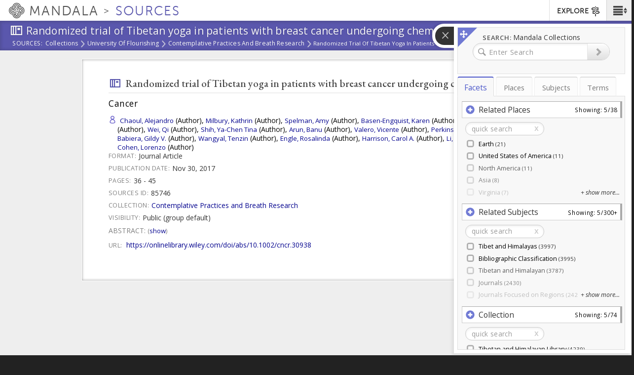

--- FILE ---
content_type: text/plain;charset=utf-8
request_url: https://mandala-solr-proxy.internal.lib.virginia.edu/solr/kmterms/select?&q=*&sort=position_i+ASC&df=ancestor_id_tib.alpha_path&fq=level_tib.alpha_i:[1+TO+2]&fq={!tag=children}level_tib.alpha_i:[1+TO+1]&facet.mincount=2&facet.limit=-1&facet.field={!ex=children}ancestor_id_tib.alpha_path&fl=header:name_eng_latin,header,id,ancestor_id_tib.alpha_path,ancestor_ids_tib.alpha,ancestors_tib.alpha,ancestor_id_closest_tib.alpha_path,ancestors_closest_tib.alpha,level_tib.alpha_i,related_terms_feature_type_s,related_terms_relation_label_s,associated_subject_ids&facet=true&wt=json&limit=2000&indent=true&wt=json&json.wrf=jQuery112404798256485175221_1768643769855&rows=2000&_=1768643769860
body_size: 1230
content:
jQuery112404798256485175221_1768643769855({
  "responseHeader":{
    "status":0,
    "QTime":2,
    "params":{
      "df":"ancestor_id_tib.alpha_path",
      "facet.field":"{!ex=children}ancestor_id_tib.alpha_path",
      "indent":"true",
      "fl":"header:name_eng_latin,header,id,ancestor_id_tib.alpha_path,ancestor_ids_tib.alpha,ancestors_tib.alpha,ancestor_id_closest_tib.alpha_path,ancestors_closest_tib.alpha,level_tib.alpha_i,related_terms_feature_type_s,related_terms_relation_label_s,associated_subject_ids",
      "sort":"position_i ASC",
      "fq":["level_tib.alpha_i:[1 TO 2]",
        "{!tag=children}level_tib.alpha_i:[1 TO 1]"],
      "rows":"2000",
      "q":"*",
      "facet.limit":"-1",
      "json.wrf":"jQuery112404798256485175221_1768643769855",
      "limit":"2000",
      "facet.mincount":"2",
      "facet":"true",
      "wt":["json",
        "json"],
      "_":"1768643769860"}},
  "response":{"numFound":30,"start":0,"docs":[
      {
        "associated_subject_ids":[9311],
        "id":"terms-1",
        "header":"ka",
        "level_tib.alpha_i":1,
        "ancestor_id_tib.alpha_path":"1",
        "ancestors_tib.alpha":["ka"],
        "ancestor_ids_tib.alpha":[1]},
      {
        "associated_subject_ids":[9311],
        "id":"terms-14263",
        "header":"kha",
        "level_tib.alpha_i":1,
        "ancestor_id_tib.alpha_path":"14263",
        "ancestors_tib.alpha":["kha"],
        "ancestor_ids_tib.alpha":[14263]},
      {
        "associated_subject_ids":[9311],
        "id":"terms-24465",
        "header":"ga",
        "level_tib.alpha_i":1,
        "ancestor_id_tib.alpha_path":"24465",
        "ancestors_tib.alpha":["ga"],
        "ancestor_ids_tib.alpha":[24465]},
      {
        "associated_subject_ids":[9311],
        "id":"terms-45101",
        "header":"nga",
        "level_tib.alpha_i":1,
        "ancestor_id_tib.alpha_path":"45101",
        "ancestors_tib.alpha":["nga"],
        "ancestor_ids_tib.alpha":[45101]},
      {
        "associated_subject_ids":[9311],
        "id":"terms-51638",
        "header":"ca",
        "level_tib.alpha_i":1,
        "ancestor_id_tib.alpha_path":"51638",
        "ancestors_tib.alpha":["ca"],
        "ancestor_ids_tib.alpha":[51638]},
      {
        "associated_subject_ids":[9311],
        "id":"terms-55178",
        "header":"cha",
        "level_tib.alpha_i":1,
        "ancestor_id_tib.alpha_path":"55178",
        "ancestors_tib.alpha":["cha"],
        "ancestor_ids_tib.alpha":[55178]},
      {
        "associated_subject_ids":[9311],
        "id":"terms-62496",
        "header":"ja",
        "level_tib.alpha_i":1,
        "ancestor_id_tib.alpha_path":"62496",
        "ancestors_tib.alpha":["ja"],
        "ancestor_ids_tib.alpha":[62496]},
      {
        "associated_subject_ids":[9311],
        "id":"terms-66477",
        "header":"nya",
        "level_tib.alpha_i":1,
        "ancestor_id_tib.alpha_path":"66477",
        "ancestors_tib.alpha":["nya"],
        "ancestor_ids_tib.alpha":[66477]},
      {
        "associated_subject_ids":[9311],
        "id":"terms-73101",
        "header":"ta",
        "level_tib.alpha_i":1,
        "ancestor_id_tib.alpha_path":"73101",
        "ancestors_tib.alpha":["ta"],
        "ancestor_ids_tib.alpha":[73101]},
      {
        "associated_subject_ids":[9311],
        "id":"terms-80697",
        "header":"tha",
        "level_tib.alpha_i":1,
        "ancestor_id_tib.alpha_path":"80697",
        "ancestors_tib.alpha":["tha"],
        "ancestor_ids_tib.alpha":[80697]},
      {
        "associated_subject_ids":[9311],
        "id":"terms-87969",
        "header":"da",
        "level_tib.alpha_i":1,
        "ancestor_id_tib.alpha_path":"87969",
        "ancestors_tib.alpha":["da"],
        "ancestor_ids_tib.alpha":[87969]},
      {
        "associated_subject_ids":[9311],
        "id":"terms-105631",
        "header":"na",
        "level_tib.alpha_i":1,
        "ancestor_id_tib.alpha_path":"105631",
        "ancestors_tib.alpha":["na"],
        "ancestor_ids_tib.alpha":[105631]},
      {
        "associated_subject_ids":[9311],
        "id":"terms-114065",
        "header":"pa",
        "level_tib.alpha_i":1,
        "ancestor_id_tib.alpha_path":"114065",
        "ancestors_tib.alpha":["pa"],
        "ancestor_ids_tib.alpha":[114065]},
      {
        "associated_subject_ids":[9311],
        "id":"terms-120048",
        "header":"pha",
        "level_tib.alpha_i":1,
        "ancestor_id_tib.alpha_path":"120048",
        "ancestors_tib.alpha":["pha"],
        "ancestor_ids_tib.alpha":[120048]},
      {
        "associated_subject_ids":[9311],
        "id":"terms-127869",
        "header":"ba",
        "level_tib.alpha_i":1,
        "ancestor_id_tib.alpha_path":"127869",
        "ancestors_tib.alpha":["ba"],
        "ancestor_ids_tib.alpha":[127869]},
      {
        "associated_subject_ids":[9311],
        "id":"terms-142667",
        "header":"ma",
        "level_tib.alpha_i":1,
        "ancestor_id_tib.alpha_path":"142667",
        "ancestors_tib.alpha":["ma"],
        "ancestor_ids_tib.alpha":[142667]},
      {
        "associated_subject_ids":[9311],
        "id":"terms-154251",
        "header":"tsa",
        "level_tib.alpha_i":1,
        "ancestor_id_tib.alpha_path":"154251",
        "ancestors_tib.alpha":["tsa"],
        "ancestor_ids_tib.alpha":[154251]},
      {
        "associated_subject_ids":[9311],
        "id":"terms-158451",
        "header":"tsha",
        "level_tib.alpha_i":1,
        "ancestor_id_tib.alpha_path":"158451",
        "ancestors_tib.alpha":["tsha"],
        "ancestor_ids_tib.alpha":[158451]},
      {
        "associated_subject_ids":[9311],
        "id":"terms-164453",
        "header":"dza",
        "level_tib.alpha_i":1,
        "ancestor_id_tib.alpha_path":"164453",
        "ancestors_tib.alpha":["dza"],
        "ancestor_ids_tib.alpha":[164453]},
      {
        "associated_subject_ids":[9311],
        "id":"terms-166888",
        "header":"wa",
        "level_tib.alpha_i":1,
        "ancestor_id_tib.alpha_path":"166888",
        "ancestors_tib.alpha":["wa"],
        "ancestor_ids_tib.alpha":[166888]},
      {
        "associated_subject_ids":[9311],
        "id":"terms-167094",
        "header":"zha",
        "level_tib.alpha_i":1,
        "ancestor_id_tib.alpha_path":"167094",
        "ancestors_tib.alpha":["zha"],
        "ancestor_ids_tib.alpha":[167094]},
      {
        "associated_subject_ids":[9311],
        "id":"terms-172249",
        "header":"za",
        "level_tib.alpha_i":1,
        "ancestor_id_tib.alpha_path":"172249",
        "ancestors_tib.alpha":["za"],
        "ancestor_ids_tib.alpha":[172249]},
      {
        "associated_subject_ids":[9311],
        "id":"terms-177092",
        "header":"'a",
        "level_tib.alpha_i":1,
        "ancestor_id_tib.alpha_path":"177092",
        "ancestors_tib.alpha":["'a"],
        "ancestor_ids_tib.alpha":[177092]},
      {
        "associated_subject_ids":[9311],
        "id":"terms-178454",
        "header":"ya",
        "level_tib.alpha_i":1,
        "ancestor_id_tib.alpha_path":"178454",
        "ancestors_tib.alpha":["ya"],
        "ancestor_ids_tib.alpha":[178454]},
      {
        "associated_subject_ids":[9311],
        "id":"terms-185531",
        "header":"ra",
        "level_tib.alpha_i":1,
        "ancestor_id_tib.alpha_path":"185531",
        "ancestors_tib.alpha":["ra"],
        "ancestor_ids_tib.alpha":[185531]},
      {
        "associated_subject_ids":[9311],
        "id":"terms-193509",
        "header":"la",
        "level_tib.alpha_i":1,
        "ancestor_id_tib.alpha_path":"193509",
        "ancestors_tib.alpha":["la"],
        "ancestor_ids_tib.alpha":[193509]},
      {
        "associated_subject_ids":[9311],
        "id":"terms-199252",
        "header":"sha",
        "level_tib.alpha_i":1,
        "ancestor_id_tib.alpha_path":"199252",
        "ancestors_tib.alpha":["sha"],
        "ancestor_ids_tib.alpha":[199252]},
      {
        "associated_subject_ids":[9311],
        "id":"terms-204036",
        "header":"sa",
        "level_tib.alpha_i":1,
        "ancestor_id_tib.alpha_path":"204036",
        "ancestors_tib.alpha":["sa"],
        "ancestor_ids_tib.alpha":[204036]},
      {
        "associated_subject_ids":[9311],
        "id":"terms-215681",
        "header":"ha",
        "level_tib.alpha_i":1,
        "ancestor_id_tib.alpha_path":"215681",
        "ancestors_tib.alpha":["ha"],
        "ancestor_ids_tib.alpha":[215681]},
      {
        "associated_subject_ids":[9311],
        "id":"terms-219022",
        "header":"a",
        "level_tib.alpha_i":1,
        "ancestor_id_tib.alpha_path":"219022",
        "ancestors_tib.alpha":["a"],
        "ancestor_ids_tib.alpha":[219022]}]
  },
  "facet_counts":{
    "facet_queries":{},
    "facet_fields":{
      "ancestor_id_tib.alpha_path":[
        "1",137,
        "105631",83,
        "114065",59,
        "120048",77,
        "127869",143,
        "14263",100,
        "142667",114,
        "154251",41,
        "158451",60,
        "164453",24,
        "166888",3,
        "167094",51,
        "172249",48,
        "177092",15,
        "178454",71,
        "185531",80,
        "193509",58,
        "199252",47,
        "204036",114,
        "215681",33,
        "219022",17,
        "24465",200,
        "45101",65,
        "51638",35,
        "55178",73,
        "62496",40,
        "66477",65,
        "73101",73,
        "80697",72,
        "87969",172]},
    "facet_ranges":{},
    "facet_intervals":{},
    "facet_heatmaps":{}}})
